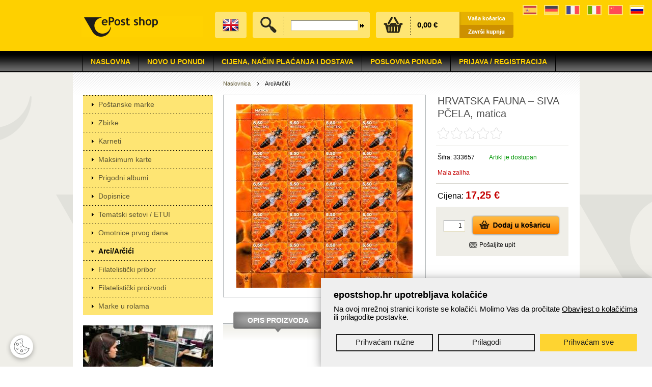

--- FILE ---
content_type: text/html;charset=UTF-8
request_url: https://www.epostshop.hr/hrvatska-fauna-siva-pcela-matica/pid/2870
body_size: 26333
content:



 
 
 
 
 
 
 
 



<!DOCTYPE html PUBLIC "-//W3C//DTD XHTML 1.0 Transitional//EN" "http://www.w3.org/TR/xhtml1/DTD/xhtml1-transitional.dtd">
<html xmlns="http://www.w3.org/1999/xhtml">
<head>
	<base href="https://www.epostshop.hr/" />
    <meta http-equiv="Content-Type" content="text/html; charset=utf-8" />
    <title>Hrvatska pošta - Webshop - HRVATSKA FAUNA – SIVA PČELA, matica</title>
    
   <script src="js/gd-cookie-config.js?v=3" charset="UTF-8"></script>
	<script src="js/gd-cookie.js?v=3" charset="UTF-8"></script>
	<link rel="stylesheet" href="css/gd-cookie.css" /> 

    
    <link href="default.css?v=10" rel="stylesheet" type="text/css" />
    <link rel="stylesheet" href="css/jquery.validity.css?v=1" />
    <link rel="stylesheet" href="css/nivo-slider.css" type="text/css" media="screen" />
    <link rel="stylesheet" href="css/jquery.fancybox.css?v=2.1.5" type="text/css" media="screen" />
    <link rel="stylesheet" href="css/jquery.autocomplete.css" type="text/css" media="screen" />
     
    	<meta property="keywords" content="cijena, cijene ,cjenik,  cijena računala, cijene računala, cjenik računala, cijenik dostave, cjenik dostave, cjene uredskog materijala, cijena knjige, ponuda, ponude, poslovna mogućnost,,uredski materijal, poslovni, poslovni korisnici, poslovni materijal, opremanje ureda ,Najpovoljnije, najpovoljnija, najpovoljnija dostava, najbrža dostava, brza dostava, dostava na vrata, Paket24, najbrža dostava, povoljna dostava ,Filatelija, filatelist,filatelistički,  filatelističke marke, marke, marka, filatelistički pribor, FDC, zbirke , filatelističke zbirke, karneti, filatelistički karneti, prigodni albumi, dopisnica, tematski setovi, filatelistički godišnjaci, godišnjaci, knjiga maraka, omotnica prvog dana ,Pošta, usluga, usluge, žigosanje, žigosanje maraka, usluga žigosanja maraka, ,Hrvatska filatelija, hrvatski filatelisti, hrvatsko filatelističko društvo, Hrvatska pošta, poštanski ured, ,knjige, romani, bestseller, književnost, beletristika, knjiga na dar, priče, književno djelo, knjižnica, knjižara, dječja književnost, djeca, škola, školski, školsko, školska klupa, školski pribor,logistika, skladište, veliki izbor, izbor, izbor materijala, izbor maraka, izbor knjiga, izbor tehnike, izbor mobitela,Telefoni, telefon, mobitel, mobiteli, ponuda mobitela, tehnika,darovi, dar, čestitka, čestitke, posebna ponuda"/>
    
    
    
    
    <link rel="apple-touch-icon" sizes="180x180" href="favicon/apple-touch-icon.png">
	<link rel="icon" type="image/png" sizes="32x32" href="favicon/favicon-32x32.png">
	<link rel="icon" type="image/png" sizes="16x16" href="favicon/favicon-16x16.png">
	<link rel="manifest" href="favicon/site.webmanifest">
	<link rel="mask-icon" href="favicon/safari-pinned-tab.svg" color="#5bbad5">
	<meta name="msapplication-TileColor" content="#484848">
	<meta name="theme-color" content="#ffffff”>


    
    	<meta property="description" content=""/>
    	<meta property="og:image" content="https://www.epostshop.hr/UserDocsImages/proizvodi/1189a_25032019_034736.jpg"/>
    
    
     <script type="text/javascript">
    	var lng='_hr';
    	var valuta='';
    	var prikazieuro='true';
    </script>
    
	<script type="text/javascript" src="js/jquery-3.7.1.min.js"></script>
	<script type="text/javascript" src="js/jquery-migrate-1.4.1.min.js"></script>
	<script type="text/javascript" src="js/jquery.nivo.slider.js"></script>
	<script type="text/javascript" src="js/jquery.cookie.js"></script>
	<script type="text/javascript" src="js/jquery.validity.js"></script>
	<script type="text/javascript" src="js/jquery.raty.min.js"></script>
	<script type="text/javascript" src="js/jquery.mousewheel-3.0.6.pack.js"></script>
	<script type="text/javascript" src="js/jquery.loupe.min.js"></script>
	<script type="text/javascript" src="js/jquery.fancybox.pack.js?v=2.1.5"></script>
	<script type="text/javascript" src="js/jquery.autocomplete.js"></script>
	<script type="text/javascript" src="js/script.js?v=21"></script>	
    <script type="text/javascript" src="js/modernizr-2.6.2.min.js"></script>
	
    <!--[if IE 6]>
        <script src="js/pngfix0.8a.js"></script>
        <script>
          DD_belatedPNG.fix('img, input, div, td, a');
        </script>
	<![endif]--> 
    <!--[if IE]>
        <link href="ie.css" rel="stylesheet" type="text/css" />
    <![endif]-->
   

	<script>
	  (function(i,s,o,g,r,a,m){i['GoogleAnalyticsObject']=r;i[r]=i[r]||function(){
	  (i[r].q=i[r].q||[]).push(arguments)},i[r].l=1*new Date();a=s.createElement(o),
	  m=s.getElementsByTagName(o)[0];a.async=1;a.src=g;m.parentNode.insertBefore(a,m)
	  })(window,document,'script','//www.google-analytics.com/analytics.js','ga');
	
	  ga('create', 'UA-48472201-1', 'auto', {'allowLinker': true});
	  ga('create', 'UA-38427619-43', 'auto', {'name': 'gdizajn'});  
	  ga('require', 'displayfeatures');
	  ga('require', 'linker');
	  
	  	ga('send', 'pageview');
	  
	  ga('gdizajn.send', 'pageview');
	</script>

	
</head>
<body>
	<div class="siteTopWrapper">
	
		<ul class="header-flags">
            <li>
                <a href="https://www.wopa-plus.com/es/stamps/member/&loc=HR" target="_blank">
                    <img src="img/spain.svg" alt="Španjolska" width="25" height="16">
                </a>
            </li>
            <li>
                <a href="https://www.wopa-plus.com/de/stamps/member/&loc=HR" target="_blank">
                    <img src="img/germany.svg" alt="Njemačka" width="25" height="16">
                </a>
            </li>
            <li>
                <a href="https://www.wopa-plus.com/fr/stamps/member/&loc=HR" target="_blank">
                    <img src="img/france.svg" alt="Francuska" width="25" height="16">
                </a>
            </li>
            <li>
                <a href="https://www.wopa-plus.com/it/stamps/member/&loc=HR" target="_blank">
                    <img src="img/italy.svg" alt="Italija" width="25" height="16">
                </a>
            </li>
            <li>
                <a href="https://www.wopa-plus.com/cn/stamps/member/&loc=HR" target="_blank">
                    <img src="img/china.svg" alt="Kina" width="25" height="16">
                </a>
            </li>
            <li>
                <a href="https://www.wopa-plus.com/ru/stamps/member/&loc=HR" target="_blank">
                    <img src="img/russia.svg" alt="Rusija" width="25" height="16">
                </a>
            </li>
        </ul>

    	<div class="siteTop">
    		
	    		
	        	<div class="logo"><a href=""><img src="img/hrvatska-posta-webshop.jpg" alt="Naslovnica" /></a></div>
	        	
        	
        	
      
            <div class="siteTopBox">
            	
            	<div class="siteTopBoxInner"><a href="home" class="lang"><img src="img/flag-en.png" alt="English version" /></a></div>
            	
            </div>
           
            
	            <div class="siteTopBox">
	            	<div class="siteTopBoxInner search searchcontainer">
	                    <div class="icon"><img src="img/iconSearch.png" alt="" /></div>
	                    <div class="searchform">
	                    	
	                    		<form action="shop" name="trazilica" id="trazilica" method="get">
	                    	
	                    	
	                        	<input name="q" id="q" type="text" class="searchbox" autocomplete="off" />
	                            <input name="_submit" type="submit" value="" class="searchbtn" />
	                        </form>
	                    </div>
	                    <div id="searchresults"></div>
	                </div>
	            </div>
	            
	            <div class="siteTopBox">
	            	<div class="cart">
	                    <div class="icon"><img src="img/iconCart.png" alt="" /></div>
	                    	<div class="cartdata">
		                    	<span id="ukupnospan" style="margin-top:8px;">	
		                    	
		                    	0,00 €
	                    		</span>
	                		</div>
	                </div>
	            </div>
	            
	            <div class="cartButtons"><a href="kosarica"><img src="img/btnCart.png" alt="Vaša košarica" /></a><br /><a href="kosarica"><img src="img/btnCheckout.png" alt="Završi kupnju" /></a></div>
	            
            
        </div>
    </div>
	<div class="mainMenuWrapper"> 
		
        <nav>
            <ul>
            	<li><a href=''>Naslovna</a></li><li><a href='novo-u-ponudi'>NOVO U PONUDI</a></li><li><a href='dostava'>Cijena, način plaćanja i dostava</a></li><li><a href='poslovna-ponuda'>Poslovna ponuda</a><ul class='fallback'><li><a href='komercijalna-marka'>Komercijalna marka</a></li><li><a href='otisak-prigodnog-ziga'>Otisak prigodnog žiga</a></li><li><a href='poslovni-paket'>Poslovni paket</a></li></ul></li><li><a href='prijava-registracija'>Prijava / Registracija</a></li>
            </ul>
        </nav>
        
    </div>
	
    <div class="middle">
    	<!--
    	<div style="padding: 20px;background: #fed000; margin-bottom: 20px;">
    		<strong>Poštovani,</strong> <p>zbog radova na infrastrukturi IT sustava, epostshop.hr mrežne stranice su u procesu nadogradnje danas 15. veljače 2024. u razdoblju od 10 do 11 sati.<br />Zahvaljujemo na razumijevanju.<br />Vaša Hrvatska pošta</p>
		</div>
		-->
    	
    	<div class="left">
        	<div class="leftMenu" id="accordion">
        		<div class='glmenu'><a href='postanske-marke/gid/14'>Poštanske marke</a></div><div class='glmenu'><a href='zbirke/gid/15'>Zbirke</a></div><div class='glmenu'><a href='karneti/gid/16'>Karneti</a></div><div class='glmenu'><a href='maksimum-karte/gid/17'>Maksimum karte</a></div><div class='glmenu'><a href='prigodni-albumi/gid/18'>Prigodni albumi</a></div><div class='glmenu'><a href='dopisnice/gid/19'>Dopisnice</a></div><div class='glmenu'><a href='tematski-setovi-etui/gid/20'>Tematski setovi / ETUI</a></div><div class='glmenu'><a href='omotnice-prvog-dana/gid/23'>Omotnice prvog dana</a></div><div class='glmenu'><a href='arci-arcici/gid/106' class='active'>Arci/Arčići</a></div><div class='glmenu'><a href='filatelisticki-pribor/gid/107'>Filatelistički pribor</a></div><div class='glmenu'><a href='filatelisticki-proizvodi/gid/108'>Filatelistički proizvodi</a></div><div class='glmenu'><a href='marke-u-rolama/gid/109'>Marke u rolama</a></div>
        		         
            </div>
            
            
            	
            
            	  <div class="marginTop2"><img src="img/posta-kontakt-centar-2.jpg" alt="072 303 304 | Kontaktni centar Hrvatske pošte" /></div>
            
            
            <div class="marginTop2">
            <a href="/interaktivna-karta"><img alt="" src="https://www.epostshop.hr/UserDocsImages/marketing/karta-postanskih-ureda.gif" style="width: 255px; height: 80px;" /></a><br />

        	</div>
        	
            <div class="boxLeft newsletter">
            	<div class="boxTitle">
                	<p>Newsletter</p>
                </div>
                <div class="boxBody">
                	
                		<p>Želim primati obavijesti o artiklima i uslugama</p>
                    	<form action="newsletter" method="post" id="newsprijava">
                	
                		<input name="_news" type="hidden" value="1" />
                		<input name="_newsprazno" type="hidden" value="" />
                		Email:<br />
                    	<input name="email" id="email3" type="text" class="newsletterbox" /><br />
                    	
                    	Upišite broj pet:<br />
                    	<input name="brojpet" id="brojpet" type="text" class="newsletterbox" style="width:30px;"> <br />
                        
                        	<input name="privola" id="privola" type="checkbox" value="1"> <a href="https://www.epostshop.hr/zastita-privatnosti">Privola za korištenje e-pošte</a>
                        
                        <br /><br />
                        <input type="submit" name="_submit" value="Prijava">
                        
                    </form>
                </div>
            </div>
        	
        	
        	<div class="marginTop2">
            <a href="http://web-brzojav.posta.hr/ebrzojav/" target="_blank"><img alt="" src="https://www.epostshop.hr/UserDocsImages/nova izdanja/output_nwKiwE.gif" style="width: 255px; height: 80px;" /></a><br />
<br />
<a href="https://www.posta.hr/kutak-za-filateliste/193" target="_blank"><img alt="" src="https://www.epostshop.hr/UserDocsImages/banneri/kutak.png" /></a><br />
<br />
<a href="https://posiljka.posta.hr/" target="_blank"><img alt="" src="https://www.epostshop.hr/UserDocsImages/banneri/ems banner  hrv.jpg" style="color: rgb(0, 0, 238); width: 255px; height: 73px; float: left;" /></a>
<div>
	<br />
	<br />
	<br />
	<br />
	<br />
	<br />
	<br />
	&nbsp;</div>

        	</div>
        	
        	
        </div>
        
        <div class="main">
        	<div class="pathWrapper">
        		
                <ul class="path">
                	
                		 <li class="first"><a href="">Naslovnica</a></li>
                	
                   
                    <li>Arci/Arčići</li>
                    
                </ul>
                 
            </div>
            
            
							<div class="productInfo">
			            	<table cellspacing="0" cellpadding="0" class="productPic">
			                    <tr>
			                        <td>
			                        	<div>
			                            	<a class='fancybox' rel='gal' href='resize.aspx?filename=proizvodi/1189a_25032019_034736.jpg&amp;width=800&amp;height=600'><img src='resize.aspx?filename=proizvodi/1189a_25032019_034736.jpg&amp;width=360&amp;height=360' alt='' /></a>
			                            	
			                             </div>
			                        </td>
			                    </tr>
			                </table>
			                
			                <div class="productFeatures">
			                	<h1>HRVATSKA FAUNA – SIVA PČELA, matica</h1>
			                    <p class="rating">
			                    	<span class='empty'>&nbsp;</span><span class='empty'>&nbsp;</span><span class='empty'>&nbsp;</span><span class='empty'>&nbsp;</span><span class='empty'>&nbsp;</span>
			                    	
		                    	</p>
			                    <p class="id">Šifra: 333657
			                    	<span class='available'>Artikl je dostupan</span><br /><br /><span class='lowstock'>Mala zaliha</span>

		                    	</p>
		                    	
			                    	
				                    
				                    
				                  
			                    
			                    
			                    	
			                    
			                    <p class="price">
			                    	
			                    		Cijena: <span>17,25 €</span>
			                    	
			                    	
			                    </p>
			                     
			                   
				                
				                    
				                    
			                    
			                    
			                     
			                   
			                   
			                    
			                    
			                    
			                    <div class="buy">
			                    	
			                    	
			                    		
			                    			<input name="Quantity" id="Quantity" type="text" class="qtybox" value="1" />	
			                    		
			                    		
			                        	<a href="javascript:;" class="btnAddToCart kosarica" title="Dodaj proizvod u košaricu" rel="2870" data-domace="0"><img src="img/btnAddToCart.png" alt="" /></a>
			                        	<br/>
			                        
			                        
			                         
			                        
			                        
			                        <div id="upit_btn"><a class="fancyboxframe" rel="upit.aspx?pid=2870&lng=_hr" href="javascript:;">Pošaljite upit</a></div>
			                        
			                        
			                    		<input name="napomena" id="napomena" type="hidden" value="" />
			                        
			                        
			                        
			                    		<input name="obvezni" id="obvezni" type="hidden" value="" />
			                        
			                    </div>
			                    <div id="dodanok" class="dodanok">
									
									
										<span>HRVATSKA FAUNA – SIVA PČELA, matica</span><br/><br/>
										Artikl je dodan u košaricu.<br/><hr/> <a href="javascript:$.fancybox.close();">nastavite kupovati</a> ili <a href="kosarica">otvorite košaricu</a>
									
								</div>
			                    <div id="nemanastanju" class="dodanok"></div>
			                    
			                </div>
			                
			                <br clear="all" class="clear" />
			                

			                
			                <div class="productDescription">
			                    <div class="sectionBubble"><a href="javascript:;">Opis proizvoda</a></div>
			                    <div class="sectionBody">
			                    	
				                     	<p></p> 
			                    	 
			                    	
			                    </div>
			                    
			                </div>
			                
			                
			                <div class="tabs">
			                	
			                	
			                	

			                	
			                	<a href="javascript:;" class="tabs active"><span>Vezani proizvodi</span></a>
			                	
			                	
			                	
			                	
			                	<a href="javascript:;" class="tabs"><span>Ocijeni proizvod</span></a>
			                </div>
			                <div class="tabsBody">
			                	
			                    <div class="productListing tabsProductListing tabsDiv">
			                    	<div class='productItem'><div><a href='hrvatska-fauna-siva-pcela-radilica/pid/2858' title='HRVATSKA FAUNA – SIVA PČELA, radilica'><img src='resize.aspx?filename=proizvodi/1187_19032019_091153.jpg&amp;width=160&amp;height=160' alt='' /></a></div><h3><a href='hrvatska-fauna-siva-pcela-radilica/pid/2858' title='HRVATSKA FAUNA – SIVA PČELA, radilica'>HRVATSKA FAUNA – SIVA PČELA, radilica</a></h3><p>0,41 €</p></div><div class='productItem'><div><a href='hrvatska-fauna-siva-pcela-trut/pid/2859' title='HRVATSKA FAUNA – SIVA PČELA, trut'><img src='resize.aspx?filename=proizvodi/1188_19032019_091657.jpg&amp;width=160&amp;height=160' alt='' /></a></div><h3><a href='hrvatska-fauna-siva-pcela-trut/pid/2859' title='HRVATSKA FAUNA – SIVA PČELA, trut'>HRVATSKA FAUNA – SIVA PČELA, trut</a></h3><p>0,41 €</p></div><div class='productItem'><div><a href='hrvatska-fauna-siva-pcela-matica/pid/2860' title='HRVATSKA FAUNA – SIVA PČELA, matica'><img src='resize.aspx?filename=proizvodi/1189_19032019_092017.jpg&amp;width=160&amp;height=160' alt='' /></a></div><h3><a href='hrvatska-fauna-siva-pcela-matica/pid/2860' title='HRVATSKA FAUNA – SIVA PČELA, matica'>HRVATSKA FAUNA – SIVA PČELA, matica</a></h3><p>0,86 €</p></div> <div class='divider'>&nbsp;</div><div class='productItem'><div><a href='hrvatska-fauna-siva-pcela-radilica/pid/2864' title='HRVATSKA FAUNA – SIVA PČELA, radilica'><img src='resize.aspx?filename=proizvodi/MXT-1187-2019_20032019_034808.jpg&amp;width=160&amp;height=160' alt='' /></a></div><h3><a href='hrvatska-fauna-siva-pcela-radilica/pid/2864' title='HRVATSKA FAUNA – SIVA PČELA, radilica'>HRVATSKA FAUNA – SIVA PČELA, radilica</a></h3><p>1,19 €</p></div><div class='productItem'><div><a href='hrvatska-fauna-siva-pcela-trut/pid/2865' title='HRVATSKA FAUNA – SIVA PČELA, trut'><img src='resize.aspx?filename=proizvodi/MXT-1188-2019_20032019_035053.jpg&amp;width=160&amp;height=160' alt='' /></a></div><h3><a href='hrvatska-fauna-siva-pcela-trut/pid/2865' title='HRVATSKA FAUNA – SIVA PČELA, trut'>HRVATSKA FAUNA – SIVA PČELA, trut</a></h3><p>1,19 €</p></div><div class='productItem'><div><a href='hrvatska-fauna-siva-pcela-matica/pid/2866' title='HRVATSKA FAUNA – SIVA PČELA, matica'><img src='resize.aspx?filename=proizvodi/MXT-1189-2019_20032019_035235.jpg&amp;width=160&amp;height=160' alt='' /></a></div><h3><a href='hrvatska-fauna-siva-pcela-matica/pid/2866' title='HRVATSKA FAUNA – SIVA PČELA, matica'>HRVATSKA FAUNA – SIVA PČELA, matica</a></h3><p>1,73 €</p></div> <div class='divider'>&nbsp;</div><div class='productItem'><div><a href='hrvatska-fauna-siva-pcela/pid/2867' title='HRVATSKA FAUNA – SIVA PČELA'><img src='resize.aspx?filename=proizvodi/fdc-5-2019_21032019_083323.jpg&amp;width=160&amp;height=160' alt='' /></a></div><h3><a href='hrvatska-fauna-siva-pcela/pid/2867' title='HRVATSKA FAUNA – SIVA PČELA'>HRVATSKA FAUNA – SIVA PČELA</a></h3><p>2,55 €</p></div><div class='productItem'><div><a href='hrvatska-fauna-siva-pcela-radilica/pid/2861' title='HRVATSKA FAUNA – SIVA PČELA, radilica'><img src='resize.aspx?filename=proizvodi/knt-1187o-2019_21032019_094439.jpg&amp;width=160&amp;height=160' alt='' /></a></div><h3><a href='hrvatska-fauna-siva-pcela-radilica/pid/2861' title='HRVATSKA FAUNA – SIVA PČELA, radilica'>HRVATSKA FAUNA – SIVA PČELA, radilica</a></h3><p>4,11 €</p></div><div class='productItem'><div><a href='hrvatska-fauna-siva-pcela-trut/pid/2862' title='HRVATSKA FAUNA – SIVA PČELA, trut'><img src='resize.aspx?filename=proizvodi/knt-1188o-2019_21032019_094359.jpg&amp;width=160&amp;height=160' alt='' /></a></div><h3><a href='hrvatska-fauna-siva-pcela-trut/pid/2862' title='HRVATSKA FAUNA – SIVA PČELA, trut'>HRVATSKA FAUNA – SIVA PČELA, trut</a></h3><p>4,11 €</p></div> <div class='divider'>&nbsp;</div><div class='productItem'><div><a href='hrvatska-fauna-siva-pcela-radilica/pid/2868' title='HRVATSKA FAUNA – SIVA PČELA, radilica'><img src='resize.aspx?filename=proizvodi/1187a_21032019_084239.jpg&amp;width=160&amp;height=160' alt='' /></a></div><h3><a href='hrvatska-fauna-siva-pcela-radilica/pid/2868' title='HRVATSKA FAUNA – SIVA PČELA, radilica'>HRVATSKA FAUNA – SIVA PČELA, radilica</a></h3><p>8,23 €</p></div><div class='productItem'><div><a href='hrvatska-fauna-siva-pcela-trut/pid/2869' title='HRVATSKA FAUNA – SIVA PČELA, trut'><img src='resize.aspx?filename=proizvodi/1188a_25032019_034322.jpg&amp;width=160&amp;height=160' alt='' /></a></div><h3><a href='hrvatska-fauna-siva-pcela-trut/pid/2869' title='HRVATSKA FAUNA – SIVA PČELA, trut'>HRVATSKA FAUNA – SIVA PČELA, trut</a></h3><p>8,23 €</p></div><div class='productItem'><div><a href='hrvatska-fauna-siva-pcela-matica/pid/2863' title='HRVATSKA FAUNA – SIVA PČELA, matica'><img src='resize.aspx?filename=proizvodi/knt-1189o-2019_21032019_094154.jpg&amp;width=160&amp;height=160' alt='' /></a></div><h3><a href='hrvatska-fauna-siva-pcela-matica/pid/2863' title='HRVATSKA FAUNA – SIVA PČELA, matica'>HRVATSKA FAUNA – SIVA PČELA, matica</a></h3><p>8,63 €</p></div> <div class='divider'>&nbsp;</div>
			                    </div>
			                    
			                    
			                    
			                    
			                     
			                    <div class="tabsRating tabsDiv">
			                    	
		                       			Poštovani, prijavite se u sustav kako biste mogli ocijeniti i komentirati proizvod.
		                       			<br/><br/>
		                       		
		                       		
		                       		
		                       		<br/><br/>
		                       		
			                    </div>
			                </div>
			                <br/>
			                <div class="productDescription">
				                <span class='st_facebook_hcount' displayText='Facebook' st_image='https://www.epostshop.hr/UserDocsImages/proizvodi/1189a_25032019_034736.jpg'></span>
								<span class='st_twitter_hcount' displayText='Tweet' st_image='https://www.epostshop.hr/UserDocsImages/proizvodi/1189a_25032019_034736.jpg'></span>
								<span class='st_linkedin_hcount' displayText='LinkedIn' st_image='https://www.epostshop.hr/UserDocsImages/proizvodi/1189a_25032019_034736.jpg'></span>
								<span class='st_plusone_hcount' displayText='Google +1' st_image='https://www.epostshop.hr/UserDocsImages/proizvodi/1189a_25032019_034736.jpg'></span>
							</div>
			            </div>
						
        </div>
        
    </div>
    
    <div class="footer">
    	
    	<div class="footerLeft">Copyright &copy; Hrvatska pošta 2013.<br />Sva prava pridržana.<br /><br />
    		
    		<img src="img/cards3.png" alt="" /><br /><br /><img src='img/2POUZECE.png' alt='' />
    		
    		
		</div>
    	
    	
        <div class="footerMain">
        	<ul><li><span>KUPNJA</span></li><li><a href='kako-kupovati-i-nacini-placanje'>Kako kupovati </a></li><li><a href='uvjeti-kupnje'>Pravni uvjeti korištenja</a></li><li><a href='kontakt-i-reklamacije-0'>Kontakt i reklamacije</a></li><li><a href='zastita-privatnosti'>Zaštita privatnosti</a></li><li><a href='opci-uvjeti-kupoprodaje-za-proizvode-epost-shopa'>Opći uvjeti kupoprodaje za proizvode ePost shopa </a></li><li><a href='cesta-pitanja'>Česta pitanja</a></li></ul><ul><li><span>HRVATSKA POŠTA</span></li><li><a href='mapa-weba'>Mapa weba</a></li><li><a href='o-nama'>O nama</a></li><li><a href='interaktivna-karta'>Interaktivna karta</a></li><li><a href='pracenje-posiljaka'>Praćenje pošiljaka</a></li></ul>
        	
        	<ul>
                <li><span>NAŠE STRANICE</span></li>
               
                <li><a target="_blank" href="https://www.posta.hr" class="hp">Stranice Hrvatske pošte</a></li>
                <li><a target="_blank" href="https://www.facebook.com/HrvatskaPosta" class="fb">Hrvatska pošta na Facebooku</a></li>
                <li><a target="_blank" href="https://www.posta.hr/paket24/5286" class="paket24">Paket24</a></li>
                
            </ul>
            
            
            
            
            
        </div>
    </div>
</body>

	
</html>



--- FILE ---
content_type: text/css
request_url: https://www.epostshop.hr/css/jquery.validity.css?v=1
body_size: 2505
content:
/* 
 * Style used by the label output mode.
 * Applied to the error labels that get positioned after an input.
 */
label.error { 
    color:#fff; 
    margin-left:2px;     
    background-image:url('arrow.gif');
    background-position:left center;
    background-repeat:no-repeat;
    padding:2px;
    padding-left:18px;
    -moz-border-radius:4px;
    -webkit-border-radius: 4px;
}


/*
 * Styles used by the modal output mode.
 * '.validity-modal-msg' is applied to the modal boxes 
 * and '.validity-modal-msg:hover' is applied to suggest 
 * to the user that the boxes are clickable.
 */
.validity-modal-msg { 
    position:absolute; 
    z-index:2; 
    background-color:#808084; 
    padding:4px 8px;
    cursor:pointer; 
	border-radius: 5px;
	-webkit-border-radius: 5px;
	-moz-border-radius: 5px;
	color: #FFF;
	font-size: 12px;
	margin-top: 17px;
}
.validity-modal-msg:hover { 
    background-color:#D4282C; 
}

/*
 * Styles used by the summary output mode.
 * '.validity-summary-container' is a container on the page that should contain a UL 
 * which is the actual summary. The container can hold 
 * an extra bit of text (or anything really) that explains what the summary is.
 * '.validity-erroneous' is applied to every input that fails.
 */
.validity-summary-container { display:none; }
.validity-summary-output ul { }
.validity-erroneous { background: #FFEFEF !important; border: 1px solid #DE3838 !important;}



.validity-tooltip {
    z-index:1003;
    
    cursor:pointer;
    
    padding:3px;
    width:16em;
    
    border-width:1px;
    border-color:#555;
    border-style:solid;
    color:#111;
    
    position: absolute;
    background-color:#f56600;
}

.validity-tooltip:hover {
    border-color:#333;
}

.validity-tooltip .validity-tooltip-outer, .validity-tooltip .validity-tooltip-inner {
    position: absolute; 
    width:0; 
    height:0; 
    border-right-width: 0;
    background:none;
    bottom:auto;
}

.validity-tooltip .validity-tooltip-outer {	
    border-color:#333;
    border-style:solid;
    
    border-top: 0px solid transparent; 
    border-bottom: 24px solid transparent;
    
    border-right-width:20px;
    border-right-style:solid;
    border-right-color:inherit;
    
    border-left-width:0px;
    top:-1px;
    left:-21px;
}

.validity-tooltip .validity-tooltip-inner {
    border-top: 0px solid transparent; 
    border-bottom: 24px solid transparent;
    border-right: 20px solid #f56600;
    border-left-width:0px;
    top:1px;
    left:3px;
}

--- FILE ---
content_type: image/svg+xml
request_url: https://www.epostshop.hr/img/germany.svg
body_size: 493
content:
<?xml version="1.0" encoding="UTF-8" standalone="no"?>
<svg xmlns="http://www.w3.org/2000/svg" viewBox="0 0 25.000001 16.379311">
  <path fill="#464655" d="M24.999951 5.4598H0V.43105C0 .19301.1930172 0 .43105385 0H24.568946C24.806983 0 25 .19301 25 .43105z"/>
  <path fill="#ffe15a" d="M24.568897 16.37931H.43105385C.1930172 16.37931 0 16.18629 0 15.94826v-5.0287h24.999951v5.0287c0 .23808-.193017.43105-.431054.43105z"/>
  <path fill="#ff4b55" d="M0 5.4596982h24.99995v5.4594617H0z"/>
</svg>


--- FILE ---
content_type: image/svg+xml
request_url: https://www.epostshop.hr/img/france.svg
body_size: 3194
content:
<?xml version="1.0" encoding="UTF-8" standalone="no"?>
<!-- Generator: Adobe Illustrator 19.0.0, SVG Export Plug-In . SVG Version: 6.00 Build 0)  -->

<svg
   xmlns:dc="http://purl.org/dc/elements/1.1/"
   xmlns:cc="http://creativecommons.org/ns#"
   xmlns:rdf="http://www.w3.org/1999/02/22-rdf-syntax-ns#"
   xmlns:svg="http://www.w3.org/2000/svg"
   xmlns="http://www.w3.org/2000/svg"
   xmlns:sodipodi="http://sodipodi.sourceforge.net/DTD/sodipodi-0.dtd"
   xmlns:inkscape="http://www.inkscape.org/namespaces/inkscape"
   version="1.1"
   id="Layer_1"
   x="0px"
   y="0px"
   viewBox="0 0 25 16.379646"
   xml:space="preserve"
   sodipodi:docname="france.svg"
   width="25"
   height="16.379646"
   inkscape:version="0.92.4 (5da689c313, 2019-01-14)"><metadata
   id="metadata43"><rdf:RDF><cc:Work
       rdf:about=""><dc:format>image/svg+xml</dc:format><dc:type
         rdf:resource="http://purl.org/dc/dcmitype/StillImage" /><dc:title></dc:title></cc:Work></rdf:RDF></metadata><defs
   id="defs41" /><sodipodi:namedview
   pagecolor="#ffffff"
   bordercolor="#666666"
   borderopacity="1"
   objecttolerance="10"
   gridtolerance="10"
   guidetolerance="10"
   inkscape:pageopacity="0"
   inkscape:pageshadow="2"
   inkscape:window-width="1920"
   inkscape:window-height="1017"
   id="namedview39"
   showgrid="false"
   fit-margin-top="0"
   fit-margin-left="0"
   fit-margin-right="0"
   fit-margin-bottom="0"
   inkscape:zoom="0.4609375"
   inkscape:cx="256"
   inkscape:cy="167.72701"
   inkscape:window-x="-8"
   inkscape:window-y="-8"
   inkscape:window-maximized="1"
   inkscape:current-layer="Layer_1" />
<path
   style="fill:#41479b;stroke-width:0.04882812"
   d="M 8.3333496,16.37935 H 0.43105469 C 0.19301758,16.37935 0,16.18633 0,15.94829 V 0.43106 C 0,0.19302 0.19301758,0 0.43105469,0 H 8.3333496 Z"
   id="path2"
   inkscape:connector-curvature="0" />
<rect
   x="8.3334961"
   y="0.00025255859"
   style="fill:#f5f5f5;stroke-width:0.04882812"
   width="8.3334961"
   height="16.379395"
   id="rect4" />
<path
   style="fill:#ff4b55;stroke-width:0.04882812"
   d="M 24.568945,16.37935 H 16.66665 V 5e-5 h 7.902295 C 24.806982,5e-5 25,0.19307 25,0.43111 v 15.51723 c 0,0.23809 -0.193018,0.43101 -0.431055,0.43101 z"
   id="path6"
   inkscape:connector-curvature="0" />
<g
   id="g8"
   transform="translate(0,-407.34737)">
</g>
<g
   id="g10"
   transform="translate(0,-407.34737)">
</g>
<g
   id="g12"
   transform="translate(0,-407.34737)">
</g>
<g
   id="g14"
   transform="translate(0,-407.34737)">
</g>
<g
   id="g16"
   transform="translate(0,-407.34737)">
</g>
<g
   id="g18"
   transform="translate(0,-407.34737)">
</g>
<g
   id="g20"
   transform="translate(0,-407.34737)">
</g>
<g
   id="g22"
   transform="translate(0,-407.34737)">
</g>
<g
   id="g24"
   transform="translate(0,-407.34737)">
</g>
<g
   id="g26"
   transform="translate(0,-407.34737)">
</g>
<g
   id="g28"
   transform="translate(0,-407.34737)">
</g>
<g
   id="g30"
   transform="translate(0,-407.34737)">
</g>
<g
   id="g32"
   transform="translate(0,-407.34737)">
</g>
<g
   id="g34"
   transform="translate(0,-407.34737)">
</g>
<g
   id="g36"
   transform="translate(0,-407.34737)">
</g>
</svg>

--- FILE ---
content_type: application/javascript
request_url: https://www.epostshop.hr/js/gd-cookie.js?v=3
body_size: 26474
content:
var gd_cookie = new function () {
    this.version = "2.2.46";
    var me = this;


    //*********** NE DIRAJ!!!******************
    const _COOKIE_CONSENT = "gd-cookieOptions";
    const _BLOCKED = "javascript/blocked";
    const _REQ_ID = "REQ";
    const _STATS_ID = "STATS";
    const _MARK_ID = "MARK";
    const _FUNKC_ID = "FUNKC";
    //**********************************************
    //**********************************************

    me.options = {
        GA_KEY: "GA_KEY", // analytics-test, google tracking account
        TITLE: "Ova web stranica upotrebljava kolačiće",
        COOKIE_DETAILS_URL: "https://COOKIEDETAILS",
        DESCRIPTION: "Na ovoj mrežnoj stranici koriste se kolačići. Molimo Vas da pročitate <a href='{COOKIE_DETAILS_URL}'>Obavijest o kolačićima</a> ili <a href='javascript:gd_cookie.showHide(&#39;gdc-content-extra&#39;)'>ažurirajte postavke</a>.",
        COOKIE_EXPIRE: 365, // trajanje cookia ravno godinu dana, u danima je vrijednost
        COOKIE_REQUIRED: {
            key: _REQ_ID,
            title: "Nužni",
            text: "<strong>Nužni kolačići - </strong>omogućuju interakciju s uslugom ili internetskom lokacijom kako biste mogli pristupiti osnovnim značajkama za pružanje te usluge. Odnose se na zatraženu uslugu kao što je, npr. identifikator sesije trenutačnog posjeta."
        },
        COOKIE_STATISTICS: {
            key: _STATS_ID,
            title: "Statistički",
            text: "<strong>Statistički kolačići - </strong>omogućuju prikupljanje podataka u agregiranom obliku bez identificiranja samoga korisnika. Služe za praćenje ponašanja korisnika na internetskoj stranici u svrhu istraživanja tržišta i praćenja analitike. Ovi uvidi omogućuju internetskoj stranici poboljšavanje sadržaja i razvijanje boljih značajki koje unaprjeđuju korisnički doživljaj."
        },
        COOKIE_MARKETING: {
            key: _MARK_ID,
            title: "Marketinški",
            text: "<strong>Marketinški kolačići - </strong>omogućuju prikupljanje informacija o navikama i ponašanju korisnika na internetskom mjestu radi objavljivanja relevantnih oglasa za korisnika usklađenih s njegovim interesima. Također se mogu koristiti i za mjerenje učinkovitosti neke kampanje."
        },
        COOKIE_FUNCTIONAL: {
            key: _FUNKC_ID,
            title: "Funkcionalni",
            text: "<strong>Funkcionalni kolačići - </strong>omogućuju internetskoj stranici pružanje poboljšane funkcionalnosti i personalizaciju, npr. pamćenje jezika na kojem se prikazuje sadržaj stranica toga internetskog mjesta."
        },
        RELOAD_AFTER_SELECTION: true,
        IS_MODAL: false,
        EXPANDED: false,
        THREE_BUTTONS: true,
        BTN_DEFAULT_TXT: "Prihvaćam nužne",
        BTN_ACCEPT_ALL: {
            text: "Prihvaćam sve",
            css: ""
        },
        BTN_ADJUST: {
            text: "Prilagodi",
            css: ""
        },
        BTN_ACCEPT_OPTIONS: {
            text: "Prihvaćam odabrane",
            css: ""
        },
        DEBUG: false,
        IS_CONSENTMODE_CONFIGURED_OVER_GTM: false, /*#71844 k52 - true*/
        CONSENT_CALLBACK: function () {
            me.setGoogleConsent("update");
            me.InsertBuffer();
        },
        WHITELIST: ["googletagmanager.com", "sentry"],
        BLACKLIST: [
            {
                category: _MARK_ID,
                search: "fbevents.js"
            }

        ],
        ENCODE_COOKIE: false
    }

    //**********************************************
    //**********************************************

    //**********************************************
    //*********** NE DIRAJ!!!******************

    const MutationObserver = window.MutationObserver || window.WebKitMutationObserver || window.MozMutationObserver;
    var defaultElement = null;
    var defaultBtnText = me.options.BTN_DEFAULT_TXT;
    //**********************************************
    //**********************************************
    this.CONSENT_ACCEPTED = false;
    this.STATS_CONSENT = false;
    this.MARK_CONSENT = false;
    this.FUNKC_CONSENT = false;
    this.GA_KEYS = [];

    var statsBlocked = [];
    var marketingBlocked = [];
    var funkcionalniBlocked = [];
    var unblocked = [];

    this.BUTTONS = {
        ACCEPT_ALL: null,
        ACCEPT_OPTIONS: null,
        ADJUST: null
    }

    //load basic config options
    this.addObserver = function () {

        "use strict";
        var observer = new MutationObserver(function (mutations) {
            for (var i = 0; i < mutations.length - 1; i++) {
                var addedNodes = mutations[i].addedNodes;
                //me.debugLog("mutations total: " + mutations.length);
                for (var j = 0; j < addedNodes.length; j++) {
                    // For each added script tag, Sarma evoluirao funkciju
                    var node = addedNodes[j];
                    if ((node.tagName === 'SCRIPT') && me.needsToBeBlocked(node) && node.type !== _BLOCKED) {
                        me.debugLog("BLOCKED " + node.tagName + " " + node.src);
                        //me.debugLog(node.src + " " + node.nodeType === 1 + " found....");
                        node.type = _BLOCKED;

                        // Firefox has this additional event which prevents scripts from beeing executed, 
                        var beforeScriptExecuteListener = function beforeScriptExecuteListener(event) {
                            // Prevent only marked scripts from executing
                            if (node.type === _BLOCKED) {
                                me.debugLog("Firefox fix trigger....");
                                event.preventDefault();
                            }

                            node.removeEventListener('beforescriptexecute', beforeScriptExecuteListener);
                        };

                        //node.addEventListener('beforescriptexecute', beforeScriptExecuteListener);
                    }
                }
            }
        });

        // Starts the monitoring
        observer.observe(document, {
            childList: true,
            subtree: true
        });

        return observer;
    }

    this.unblockBlockedScript = function (node) {
        const scriptNode = document.createElement('script');
        scriptNode.setAttribute('src', node.src);
        scriptNode.setAttribute('type', 'application/javascript');
        document.head.appendChild(scriptNode);
    }

    this.needsToBeBlocked = function (node) {

        if (node.src === undefined || node.src == "")
            return false;

        //ignore uvijek za CAPTCHA (google), nikada ne blokiraj
        if (node.src.indexOf("/recaptcha") > -1 || node.src.indexOf("chrome-extension") > -1) {
            return false;
        }

        if (me.options.WHITELIST.filter(x => node.src.includes(x)).length > 0) {
            me.debugLog("WHITELIST " + node.src);
            return false;
        }

        //samo posebno i specifično za google
        if (node.src.indexOf("google") > 1 && !me.STATS_CONSENT) {
            statsBlocked.push(node);
            return true;
        }

        //svi ostali koji nisu s naše domene
        if (!node.src.includes("globaldizajn") && !node.src.includes("localhost") && !me.MARK_CONSENT && !node.src.includes("google")) {
            marketingBlocked.push(node);
            return true;
        }


        if (!node.src.includes("globaldizajn") && !node.src.includes("localhost") && !me.FUNKC_CONSENT) {
            funkcionalniBlocked.push(node);
            return true;
        }

        return false;
    }

    document.addEventListener('DOMContentLoaded', function () {

        //DEBUG PUROPSE ONLY
        //deleteCookie(_COOKIE_CONSENT);
        //on DOM ready go
        if (!me.CONSENT_ACCEPTED) {
            me.setupDefaultElements();
        }
        me.addCookieShowHideBtn();
    });

    window.onload = function (event) {
        observer.disconnect();
        me.debugLog("OBSERVER REMOVED");
    };

    //load default website configuration
    this.loadConfiguration = function () {

        if (me.getCookie(_COOKIE_CONSENT) === null) {
            me.setGoogleConsent();
            //disable all GOOGLE STUFF
            me.disableEnableAllGAkeys(true);
            //reload basics
            window.cookieOptions = me.getDefaultOptions();
        } else {
            me.reloadFromCookies();
        }
    }

    this.getDefaultOptions = function () {
        return [
            me.buildOption(me.options.COOKIE_REQUIRED, true),
            me.buildOption(me.options.COOKIE_FUNCTIONAL, false),
            me.buildOption(me.options.COOKIE_STATISTICS, false),
            me.buildOption(me.options.COOKIE_MARKETING, false)
        ]
    }

    this.buildOption = function (cookieType, checked) {
        return { title: encodeURIComponent(cookieType.title), id: cookieType.key, checked: checked };
    }

    this.createButton = function (id, buttonOptions, callback, btnHolder) {
        var button = document.createElement("div");
        button.setAttribute("class", "gdc-button " + buttonOptions.css);
        button.id = id;
        button.innerHTML = buttonOptions.text;
        button.addEventListener("click", callback);
        btnHolder.appendChild(button);
        return button;
    }

    //setup default html elements
    this.setupDefaultElements = function () {

        if (me.options.IS_MODAL) {
            var shade = document.createElement("div");
            shade.setAttribute("class", "gdc-shade");
            shade.setAttribute("id", "gdc-shade");
            document.body.appendChild(shade);
            defaultElement = shade;
        }

        var container = document.createElement("div");
        container.setAttribute("class", "gdc-container");
        if (me.options.IS_MODAL) container.setAttribute("class", "gdc-container-modal");
        container.setAttribute("id", "gdc-container");
        if (!me.options.IS_MODAL) {
            document.body.appendChild(container);
            defaultElement = container;
        } else {
            defaultElement.appendChild(container);
        }

        var gdcTitle = document.createElement("div");
        gdcTitle.setAttribute("class", "gdc-title");
        gdcTitle.innerHTML = me.options.TITLE;
        container.appendChild(gdcTitle);

        var gdcExtraContent = document.createElement("div");
        gdcExtraContent.setAttribute("class", "gdc-content-extra");
        gdcExtraContent.setAttribute("id", "gdc-content-extra");
        if (me.CONSENT_ACCEPTED || !me.options.EXPANDED) gdcExtraContent.setAttribute("style", "display:none;")
        container.appendChild(gdcExtraContent);

        var content = document.createElement("div");
        content.setAttribute("class", "gdc-content");
        container.appendChild(content);

        var description = document.createElement("div");
        description.setAttribute("class", "gdc-description");
        description.innerHTML = me.options.DESCRIPTION.replace("{COOKIE_DETAILS_URL}", me.options.COOKIE_DETAILS_URL);
        content.appendChild(description);

        var btnHolder = document.createElement("div");
        btnHolder.setAttribute("class", "gdc-btnHolder");
        content.appendChild(btnHolder);

        me.BUTTONS.ACCEPT_OPTIONS = me.createButton("gdc-accept-selected", { text: defaultBtnText, css: me.options.BTN_ACCEPT_OPTIONS.css }, me.saveUserCookieSettings, btnHolder);

        var options = document.createElement("div");
        options.setAttribute("class", "gdc-options");

        if (window.cookieOptions == null)
            me.reloadFromCookies();

        for (var i = 0; i < window.cookieOptions.length; i++) {
            var current = window.cookieOptions[i];
            var chk = document.createElement("input");
            chk.setAttribute("class", "gdc-checkbox");
            chk.setAttribute("type", "checkbox");
            chk.setAttribute("id", current.id);
            chk.addEventListener("change", (ev) => me.validateBtnText());
            if (current.checked) chk.setAttribute("checked", "checked");
            if (i === 0) chk.setAttribute("disabled", "disabled");
            //add label to accompanie my checkbox
            var lbl = document.createElement("label");

            lbl.textContent = decodeURIComponent(me.getCookieType(current.id, current.title));
            lbl.setAttribute("class", "gdc-checkbox-label");
            lbl.setAttribute("for", current.id);
            options.appendChild(chk);
            options.appendChild(lbl);

            var _content = document.createElement("div");
            _content.setAttribute("class", "gdc-smallTxt");
            _content.setAttribute("id", "gdc-smallTxt-" + current.id);
            if (i == 0) { _content.innerHTML = me.options.COOKIE_REQUIRED.text; }
            if (i == 1) { _content.innerHTML = me.options.COOKIE_FUNCTIONAL.text; }
            if (i == 2) { _content.innerHTML = me.options.COOKIE_STATISTICS.text; }
            if (i == 3) { _content.innerHTML = me.options.COOKIE_MARKETING.text; }

            var expander = document.createElement("div");
            expander.setAttribute("class", "gdc-smallTxt-expander");
            expander.innerHTML = "<svg xmlns='http://www.w3.org/2000/svg' width='20' height='20.002' viewBox='0 0 20 20.002'><g transform='translate(-632 -315)'><circle cx='9' cy='9' r='9' transform='translate(633 316)'/><path class='gdc-info-icon-bkg' d='M49.229,75.723a10.168,10.168,0,0,1-5.135-2,14.075,14.075,0,0,1-1.907-1.907,10,10,0,0,1,0-12.107A14.075,14.075,0,0,1,44.094,57.8a10,10,0,0,1,12.106,0,14.074,14.074,0,0,1,1.907,1.907,10,10,0,0,1,0,12.106A14.074,14.074,0,0,1,56.2,73.724,10.1,10.1,0,0,1,49.229,75.723Zm1.179-3.866a7.025,7.025,0,0,0,1.456-.455l.369-.148.087-.346c.078-.309.08-.343.022-.324A2.3,2.3,0,0,1,50.9,70.7c-.262-.1-.339-.271-.335-.721a8.949,8.949,0,0,1,.545-2.407,5.921,5.921,0,0,0,.412-2.475,1.683,1.683,0,0,0-1.866-1.33,5.3,5.3,0,0,0-2.006.482l-.332.134-.065.238c-.036.131-.076.289-.09.352l-.025.115.305-.1a1.959,1.959,0,0,1,1.222-.026c.227.134.294.294.289.7a8.56,8.56,0,0,1-.506,2.247,9.471,9.471,0,0,0-.472,2.133,1.506,1.506,0,0,0,.49,1.352,2.387,2.387,0,0,0,1.945.459Zm1.21-9.5a1.4,1.4,0,0,0,.913-1.579,1.556,1.556,0,0,0-2.652-.66,1.358,1.358,0,0,0-.18,1.621,1.622,1.622,0,0,0,1.919.619Z' transform='translate(591.853 259.24)' fill='#00fc93'/></g></svg>";
            expander.setAttribute("onClick", "gd_cookie.showHide('gdc-smallTxt-" + current.id + "','gdc-smallTxt')");
            options.appendChild(expander);

            var splitter = document.createElement("div");
            splitter.setAttribute("class", "gdc-smallTxt-splitter");
            options.appendChild(splitter);

            options.appendChild(_content);
            options.appendChild(document.createElement("div"));
        };

        gdcExtraContent.appendChild(options);

        if (me.options.THREE_BUTTONS) {
            me.BUTTONS.ADJUST = me.createButton("gdc-options", me.options.BTN_ADJUST, me.showHideExtra, btnHolder);
        }

        me.BUTTONS.ACCEPT_ALL = me.createButton("gdc-accept-all", me.options.BTN_ACCEPT_ALL, me.saveUserCookieSettings_all, btnHolder);


        if (me.options.EXPANDED) me.showHideExtra();
    }

    this.showHideExtra = function () {
        me.showHide("gdc-content-extra");
    }

    this.validateBtnText = function () {
        var checks = document.getElementsByClassName("gdc-checkbox");
        defaultBtnText = me.options.BTN_DEFAULT_TXT;
        for (let i = 0; i < checks.length; i++) {
            var el = checks[i];
            if (el.id != "REQ" && el.checked) {
                defaultBtnText = me.options.BTN_ACCEPT_OPTIONS.text;
            }
        }
        document.getElementById("gdc-accept-selected").innerHTML = defaultBtnText;
    }

    this.reloadFromCookies = function () {
        var loadedOptions = me.getCookie(_COOKIE_CONSENT);

        if (loadedOptions == null)
            loadedOptions = JSON.stringify(me.getDefaultOptions());

        if (loadedOptions.substr(0, 2) != "[{") {
            loadedOptions = atob(loadedOptions);
        }

        window.cookieOptions = JSON.parse(loadedOptions);
        me.CONSENT_ACCEPTED = true;
        me.enforceUserGDRP();

        if (typeof me.options.CONSENT_CALLBACK === 'function') {
            me.options.CONSENT_CALLBACK();
        }
    }

    this.enforceUserGDRP = function () {
        for (var i = 0; i < window.cookieOptions.length; i++) {
            var currentOption = window.cookieOptions[i];
            //disable statistic cookies here, user disabled
            if (currentOption.id === _STATS_ID) {
                me.STATS_CONSENT = currentOption.checked;
                if (currentOption.checked === false) {
                    me.disableEnableAllGAkeys(true);
                }
                else {
                    me.debugLog("STATS_CONSENT TRUE");
                    me.disableEnableAllGAkeys(false);
                }
            }

            //disable marketing cookies here, user disabled
            if (currentOption.id === _MARK_ID) {
                me.MARK_CONSENT = currentOption.checked;
                if (currentOption.checked === false) {
                    me.deleteMarketingCookies();
                }
                else {
                    me.debugLog("MARK_CONSENT TRUE");
                }
            }

            //disable functional cookies here, user disabled
            if (currentOption.id === _FUNKC_ID) {
                me.FUNKC_CONSENT = currentOption.checked;
                if (currentOption.checked === false) {
                    me.deleteFunctionalCookies();
                }
                else {
                    me.debugLog("FUNKC_CONSENT TRUE");
                }
            }
        }
    }

    this.deleteMarketingCookies = function () {

    }

    this.deleteFunctionalCookies = function () {

    }

    this.getCookie = function (name) {
        var v = document.cookie.match('(^|;) ?' + name + '=([^;]*)(;|$)');
        return v ? v[2] : null;
    }

    this.setCookie = function (name, value, days) {
        try {
            var d = new Date;
            d.setTime(d.getTime() + 24 * 60 * 60 * 1000 * days);
            document.cookie = name + "=" + value + ";path=/;expires=" + d.toGMTString();
        } catch (e) { throw e; }
    }

    this.deleteCookie = function (name) { me.setCookie(name, '', -1); }

    this.saveUserCookieSettings = function () {
        window.cookieOptions.forEach(me.saveUserOptions);
        me.setCookie(_COOKIE_CONSENT, me.prepareCookie(), me.options.COOKIE_EXPIRE);
        var elem = defaultElement;
        elem.style.display = 'none';
        if (me.options.RELOAD_AFTER_SELECTION) {
            document.location.href = document.location.href;
        } else {
            me.reloadFromCookies();
        }
    };

    this.prepareCookie = function () {
        var cookieVal = JSON.stringify(window.cookieOptions);
        if (me.options.ENCODE_COOKIE)
            cookieVal = btoa(cookieVal);
        return cookieVal;
    }

    //delegate here
    this.saveUserOptions = function (item, index) {
        item.checked = document.getElementById(item.id).checked;
    }

    this.saveUserCookieSettings_all = function () {
        window.cookieOptions.forEach(me.saveUserOptions_all);
        me.setCookie(_COOKIE_CONSENT, me.prepareCookie(), me.options.COOKIE_EXPIRE);
        var elem = defaultElement;
        elem.style.display = 'none';
        if (me.options.RELOAD_AFTER_SELECTION) {
            document.location.href = document.location.href;
        } else {
            me.reloadFromCookies();
        }
    };

    //delegate here
    this.saveUserOptions_all = function (item, index) {
        document.getElementById(item.id).checked = true;
        item.checked = document.getElementById(item.id).checked;
    }

    this.disableEnableAllGAkeys = function (enableDisable) {
        me.GA_KEYS.forEach(x => window['ga-disable-' + x] = enableDisable);
    }

    this.addCookieShowHideBtn = function () {
        var button = document.createElement("div");
        button.setAttribute("class", "gdc-cookieSettings");
        button.setAttribute("id", "gdc-cookieSettings");
        button.addEventListener("click", me.cookieSettings);
        document.body.appendChild(button);
    }

    this.cookieSettings = function () {
        if (defaultElement == null) {
            me.setupDefaultElements();
        }
        else if (defaultElement.style.display == "") {
            defaultElement.style.display = "none";
        } else if (defaultElement.style.display == "none") {
            defaultElement.style.display = "";
        }
        me.validateBtnText();
    }

    this.showHide = function (id, hideByClassName) {

        if (hideByClassName != undefined) {
            var elems = document.getElementsByClassName(hideByClassName);
            for (var i = 0; i < elems.length; i++) {
                elems.item(i).style.display = "none";
            }
        }

        if (document.getElementById(id).style.display == "none") {
            document.getElementById(id).style.display = "block";
        } else {
            document.getElementById(id).style.display = "none";
        }
    }

    this.refresh = function () {
        defaultElement = null;
        document.getElementById("gdc-container").remove();
        me.cookieSettings();
    }

    this.debugLog = function (msg) {
        if (!me.options.DEBUG)
            return;

        console.log(...arguments);
    }

    this.getCookieType = function (id, title) {
        title = decodeURIComponent(title);
        if (me.options.COOKIE_REQUIRED.key == id)
            return me.options.COOKIE_REQUIRED.title;
        if (me.options.COOKIE_FUNCTIONAL.key == id)
            return me.options.COOKIE_FUNCTIONAL.title;
        if (me.options.COOKIE_STATISTICS.key == id)
            return me.options.COOKIE_STATISTICS.title;
        if (me.options.COOKIE_MARKETING.key == id)
            return me.options.COOKIE_MARKETING.title;
    }

    this.setGoogleConsent = function (action) {
        action = action || "default";
        window.dataLayer = window.dataLayer || [];
        function gtag() { dataLayer.push(arguments); }

        if (me.options.IS_CONSENTMODE_CONFIGURED_OVER_GTM === true)
            return;

        gtag('consent', action, {
            'ad_storage': gd_cookie.MARK_CONSENT ? 'granted' : 'denied',
            'ad_user_data': gd_cookie.MARK_CONSENT ? 'granted' : 'denied',
            'ad_personalization': gd_cookie.MARK_CONSENT ? 'granted' : 'denied',
            'analytics_storage': gd_cookie.STATS_CONSENT ? 'granted' : 'denied',
            'functionality_storage': gd_cookie.FUNKC_CONSENT ? 'granted' : 'denied',
            'personalization_storage': gd_cookie.FUNKC_CONSENT ? 'granted' : 'denied',
            'security_storage': 'granted'
        });
    }

    this.approvedCategory = function (category) {
        if (category == _MARK_ID && me.MARK_CONSENT)
            return true;
        if (category == _FUNKC_ID && me.FUNKC_CONSENT)
            return true;
        if (category == _STATS_ID && me.STATS_CONSENT)
            return true;
        return false;
    }

    this.buffer = {
        insertBefore: []
    };
    this.InsertBuffer = function () {
        me.buffer.insertBefore.forEach(action => {
            if (me.approvedCategory(action.category)) {
                me.debugLog("Inserting ", action.category, action);
                Node.prototype.appendChild.apply(action.this, action.arguments);
            }
            else {
                me.debugLog("Not approved yet ", action.category, action);
            }
        })
    }

    this.overrideInsertBefore = function () {
        Element.prototype.insertBefore = function (elem) {
            if (arguments[0].tagName === 'SCRIPT') {

                for (var i = 0; i < me.options.BLACKLIST.length; i++) {
                    var x = me.options.BLACKLIST[i];
                    if (arguments[0].outerHTML.indexOf(x.search) > -1 && !me.approvedCategory(x.category)) {
                        me.debugLog('BLOCKING InsertBefore:', arguments[0].outerHTML, arguments);
                        me.buffer.insertBefore.push({
                            'this': this,
                            'category': x.type,
                            arguments: arguments
                        });
                        return undefined;
                    }
                };
            }
            return Node.prototype.insertBefore.apply(this, arguments);
        };
    }

    var observer = null;

    if (gdCookieOptions != null) {

        Object.keys(gdCookieOptions).forEach((key, value) => me.options[key] = gdCookieOptions[key]);
        //REMAP OLD CONFIG
        if (gdCookieOptions.OBAVEZNO_TXT != null) me.options.COOKIE_REQUIRED.text = gdCookieOptions.OBAVEZNO_TXT;
        if (gdCookieOptions.STATISTIKA_TXT != null) me.options.COOKIE_STATISTICS.text = gdCookieOptions.STATISTIKA_TXT;
        if (gdCookieOptions.MARKETING_TXT != null) me.options.COOKIE_MARKETING.text = gdCookieOptions.MARKETING_TXT;
        if (gdCookieOptions.FUNKCIONALNI_TXT != null) me.options.COOKIE_FUNCTIONAL.text = gdCookieOptions.FUNKCIONALNI_TXT;
    }

    this.prepare_GA_Keys = function () {
        var keys = me.options.GA_KEY.split(";");
        keys.forEach(x => {
            me.GA_KEYS.push(x)
        });
    }

    this.init = function () {
        this.overrideInsertBefore();
        this.prepare_GA_Keys();
        this.loadConfiguration();
        observer = this.addObserver();
    }
}

gd_cookie.init();

--- FILE ---
content_type: application/javascript
request_url: https://www.epostshop.hr/js/script.js?v=21
body_size: 12861
content:
	
	$(document).ready(function() {
		
		$('#Company').keyup(function() {
			if ($(this).val()!=''){
				$('#OIB').prop("disabled","")
			}else{
				$('#OIB').prop("disabled","disabled")
				$('#OIB').val('');
				$('#OIB').removeClass('validity-erroneous');
			}
        })
		
		$('#q').keyup(function() {
			try{window.clearTimeout(timeoutID);}catch(e){}
  			timeoutID = window.setTimeout(searchajax, 500); //delay
        })
		
		$("a.tabs").each(function(index) {
		    $(this).click(function() {
				$("a.tabs").removeClass("active");
				$(this).addClass("active");
				$("div.tabsDiv").each(function(index2){
					$(this).attr("style", "display:none");
					if(index==index2) $(this).attr("style", "display:block");
				})
	        })
		})	
		
		
		$("div.tabsDiv").each(function(index){
            if(index==0) $(this).attr("style", "display:block");
        })
		
		
		$('#slider').nivoSlider({
			effect: 'fade'
		});
		
		$("#accordion > div.glmenu").click(function(){
			$('#accordion > div.glmenu > a').removeClass("active");
			
			if(false == $(this).next().is(':visible')) {
				$('#accordion > div.leftSubmenu').slideUp(300);
				$(this).children().toggleClass("active").toggleClass("");
			}
			$(this).next(".leftSubmenu").slideToggle(300);
		});
		
		
		$("#accordionnarudzbe > div.narudzba").click(function(){
			$('#accordionnarudzbe > div.narudzba > a').removeClass("active");
			
			if(false == $(this).next().is(':visible')) {
				$('#accordionnarudzbe > div.narudzbastavke').slideUp(300);
				$(this).children().toggleClass("active").toggleClass("");
			}
			$(this).next(".narudzbastavke").slideToggle(300);
		});
		
		$(".fancyboxframe").click(function() {
			$.fancybox.open({
				href : $(this).attr('rel'),
				type : 'iframe',
				width : 450,
				height:450,
				autoSize : true,
				padding : 5,
				helpers : {
					overlay : {
						css : {
							/*'background' : 'rgba(53,36,60,0.9)'*/
						}
					}
				}
			});
		});
		
		$(".fancyboxkartaframe").click(function() {
			
			if (!FUNKC_CONSENT) {
				return;	
			}
			
			$.fancybox.open({
				href : $(this).attr('rel'),
				type : 'iframe',
				width : 800,
				height:600,
				autoSize : true,
				padding : 5,
				helpers : {
					overlay : {
						css : {
							/*'background' : 'rgba(53,36,60,0.9)'*/
						}
					}
				}
			});
		});
		
		$(".fancybox").attr('rel', 'gal').fancybox({
			type : 'image',
			beforeShow : function() {
			   this.title = 'Slika ' + (this.index + 1) + ' od ' + this.group.length + (this.title ? ' - ' + this.title : '');
			}
		});
		
		
		$(".kosarica").click(function() {
			if ($.isNumeric($('#Quantity').val())){
				var zigosan="0";
				if ($('#zigosan').is(':checked')){
					zigosan="1";
				}else{
					zigosan="0";
				}
				$.ajax({
					type: "GET",
					cache: false,
					url: "ajax.aspx?action=add_to_basket&artikl_id="+ $(this).attr("rel") + '&kolicina=' + $('#Quantity').val() + '&zigosan=' + zigosan + '&napomena=' + $('#napomena').val() + 'Domace|' + $(this).data("domace") + $('#obvezni').val() + "&lng=" + lng,
					success: function(msg) { 
						var resarr=msg.split("|");
						if (resarr[0]=="OK"){
							if (lng=="_en"){
								$('#ukupnospan').html(resarr[2] + ' €');
							}else{
								$('#ukupnospan').html(resarr[1] + ' €');
							}
							
							$.fancybox.open({
								href : '#dodanok',
								width : 300,
								autoSize : true,
								padding : 5
							});
						}else{
							
							if (lng=="_en"){
								$('#nemanastanju').html('Dear Customer,<br/><br/>Presently there are ' + resarr[1] + ' pieces of the item in stock.<br/>To order larger quantity, please contact us at epostshop@posta.hr.<br/><br/>Your ePost shop');
							}else{
								$('#nemanastanju').html('Poštovani,<br/><br/>Trenutno se na skladištu nalazi ' + resarr[1] + ' komada artikla.<br/>Za narudžbu većih količina molim kontaktirajte nas na e-mail: epostshop@posta.hr.<br/><br/>Vaš ePost shop');
							}
							
							
							$.fancybox.open({
								href : '#nemanastanju',
								width : 300,
								autoSize : true,
								padding : 5
							});
							
						}
						
						
						
					},
					error: function(e){
	     
					}
				});
			}else{
				if (lng=="_en"){
					alert('Please enter integer value!');
				}else{
					alert('Molimo unesite cijeli broj!');
				}
			}
		});
		
		$(".ukloni").click(function() {
			$.ajax({
				type: "GET",
				cache: false,
				url: "ajax.aspx?action=removeFromBasket&artikl_id="+ $(this).attr("rel") + '&zigosan=' + $(this).attr("rel2") + "&lng=" + lng,
				success: function(msg) { 
					var resarr=msg.split("|");
					
					if (resarr[0]=="ERROR"){
					
					}else{
						if (lng=="_en"){
							document.location.href = "basket";
						}else{
							document.location.href = "kosarica";
						}
					}
				},
				error: function(e){
     
				}
			});
		});
		
		
		$(".promjeni").click(function() {
			if ($.isNumeric($("#kol_"+$(this).attr("rel")+"_"+$(this).attr("rel2")).val())){
				$.ajax({
					type: "GET",
					cache: false,
					url: "ajax.aspx?action=changeQuantity&artikl_id="+ $(this).attr("rel") + '&kolicina=' + $("#kol_"+$(this).attr("rel")+"_"+$(this).attr("rel2")).val() + '&zigosan=' + $(this).attr("rel2") + "&lng=" + lng,
					success: function(msg) { 
						var resarr=msg.split("|");
						
						if (resarr[0]=="ERROR"){
							if (lng=="_en"){
								$('#nemanastanju').html('Dear Customer,<br/><br/>Presently there are ' + resarr[1] + ' pieces of the item in stock.<br/>To order larger quantity, please contact us at epostshop@posta.hr.<br/><br/>Your ePost shop');
							}else{
								$('#nemanastanju').html('Poštovani,<br/><br/>Trenutno se na skladištu nalazi ' + resarr[1] + ' komada artikla.<br/>Za narudžbu većih količina molim kontaktirajte nas na e-mail: epostshop@posta.hr.<br/><br/>Vaš ePost shop');
							}
							
							
							$.fancybox.open({
								href : '#nemanastanju',
								width : 300,
								autoSize : true,
								padding : 5
							});
							
						}else{
							if (lng=="_en"){
								document.location.href = "basket";
							}else{
								document.location.href = "kosarica";
							}
						}
					},
					error: function(e){
	     
					}
				});
			}else{
				if (lng=="_en"){
					alert('Please enter integer value!');
				}else{
					alert('Molimo unesite cijeli broj!');
				}
			}
		});
		

		if ($("#komentarform").length>0){
			$.validity.setup({ outputMode:"modal",scrollTo: false });
		}else{
			$.validity.setup({ outputMode:"summary",scrollTo: false });
		}
		
		
	
		$.extend($.validity.messages, {
		    require:"* Obavezno polje",
		    email:"Email nije validan"
		});
		
		$("#frmRegisterBuy").validity(function() {
	        $("#FirstName").require();
	        $("#LastName").require();
	        $("#email").require().match("email"); 
	        $("#City").require();
	        $("#countrycode").require();
	        $("#country").require();
	        $("#Street").require();
	        $("#Zip").require();
	        $("#Phone1").require();
	        if ($.trim($("#Company").val()) !== "") {
		        $("#OIB").require();
		    }
	    });
	    
	    $("#frmProfilBuy").validity(function() {
	        $("#FirstName").require();
	        $("#LastName").require();
	        $("#City").require();
	        $("#countrycode").require();
	        $("#country").require();
	        $("#Street").require();
	        $("#Zip").require();
	        $("#FirstNameDostava").require();
	        $("#LastNameDostava").require();
	        $("#countrydostavacode").require();
	        $("#CityDostava").require();
	        $("#StreetDostava").require();
	        $("#ZipDostava").require();
	        $("#Phone1").require();
	        $(".lozinka").equal("* Lozinke nisu iste");
	        if ($.trim($("#Company").val()) !== "") {
		        $("#OIB").require();
		    }
	    });
			
		$("#frmLoginBuy").validity(function() {
	        $("#email2").require().match("email"); 
	        $("#lozinka").require();
	    });
	    
	    $("#frmChangePass").validity(function() {
	        $("#lozinka").require();
	        $("#lozinka2").require();
	        $(".lozinka").equal("* Lozinke nisu iste");
	    });
	    
	    $("#frmPosaljiUpit").validity(function() {
	        $("#email5").require().match("email"); 
	        $("#poruka").require();
	        $(".rndbroj").equal("* Upišite kontrolni broj");
	    });
	    
	    
	    $("#frmLostPass").validity(function() {
	        $("#email4").require().match("email"); 

	    });
	    
	    
	    $("#newsprijava").validity(function() {
	        $("#email3").require().match("email"); 
	        $("#brojpet").require(); 
	        $("#privola").checkboxChecked(); 
	    });
	    
	    
	    $("#newsprijava2").validity(function() {
	        $("#email").require().match("email"); 
	    });
	    
	    $("#komentarform").validity(function() {
	        $("#ocjena").require("Ocijenite proizvod!");
	    });
	    
	    $(".ocjene").each(function() {
	    	var kojiid=$(this).attr('id');
			$(this).raty({ 
				readOnly: mozeraty, 
				score: $(this).attr("rel"),
				noRatedMsg : '',
				number	: 5,
				hints	: [1,2,3,4,5],
				starOff	: 'img/starBigEmpty.png',
				starOn 	: 'img/starBigFull.png',
				size    : 32,
				space	: 2,
				click: function(score, evt) {
				   	$('#ocjena').val(score);    
				}  
			});
		});
		
		$("#City").autocomplete({
			source: function( request, response ) {
				$.ajax({
					url: "ajax.aspx",
					dataType: "json",
					data: {
						action: "gradovi",
						value: request.term
					},
					success: function( data ) {
						response( $.map( data, function( item ) {
								return {
									label: item.naziv + ' ' + item.ptt_broj,
									value: item.naziv,
									ptt_broj: item.ptt_broj
								}
							}));
					}
				});
			},
			autoFocus : true,
			minLength: 3,
			select: function( event, ui ) {
				$('#Zip').val(ui.item.ptt_broj);
			},
			change: function( event, ui ) {
				$('#Zip').val( ui.item ? ui.item.ptt_broj : "");
			},
			open: function() {
				$( this ).removeClass( "ui-corner-all" ).addClass( "ui-corner-top" );
			},
			close: function() {
				$( this ).removeClass( "ui-corner-top" ).addClass( "ui-corner-all" );
			}
		});
		
		$("#CityDostava").autocomplete({
			source: function( request, response ) {
				$.ajax({
					url: "ajax.aspx",
					dataType: "json",
					data: {
						action: "gradovi",
						value: request.term
					},
					success: function( data ) {
						response( $.map( data, function( item ) {
								return {
									label: item.naziv + ' ' + item.ptt_broj,
									value: item.naziv,
									ptt_broj: item.ptt_broj
								}
							}));
					}
				});
			},
			autoFocus : true,
			minLength: 3,
			select: function( event, ui ) {
				$('#ZipDostava').val(ui.item.ptt_broj);
			},
			change: function( event, ui ) {
				$('#ZipDostava').val( ui.item ? ui.item.ptt_broj : "");
			},
			open: function() {
				$( this ).removeClass( "ui-corner-all" ).addClass( "ui-corner-top" );
			},
			close: function() {
				$( this ).removeClass( "ui-corner-top" ).addClass( "ui-corner-all" );
			}
		});
		
		/*
		$('selector').loupe({
			width: 200, // width of magnifier
			height: 150, // height of magnifir
			loupe: 'magnifier' // css class for maegnifier
		});
		*/
			
	});
	
	
	function searchajax(){
		if ($('#q').val().length>2){
			$.ajax({
				type: "POST",
				url: "ajax.aspx?action=autocomplete&value="+ $("#q").val() + "&lng=" + lng,
				success: function(msg) { 
					if (msg==''){
						$('#searchresults').attr("style", "display:none");	
					}else{
						$('#searchresults').html(msg);
						$('#searchresults').attr("style", "display:block");	
					}
					
				},
				error: function(e){
	 
				}
			});

		}else{
			$('#searchresults').attr("style", "display:none");
		}
	}
		
	
	
	function listazelja(val){
	   var txt="Ukloni s liste želja";
	   if (lng=="_en") txt="Remove from wishlist";
       var myCookie1 = $.cookie('postalistazelja')+"";
       myCookie1=myCookie1.replace("undefined","0");
       $.cookie('postalistazelja', myCookie1 + ',' + val, { expires: 365, path: '/' });
       $("#lista_btn").html("<a href='javascript:;' onclick='listazeljaukloni(" + val + ")'>" + txt + "</a>")
    }
    
    function listazeljaukloni(val){
    	var txt="Dodaj na listu želja";
	   if (lng=="_en") txt="Add to wishlist";
       var myCookie1 = $.cookie('postalistazelja')+"";
       $.cookie('postalistazelja', myCookie1.replace("," + val,""), { expires: 365, path: '/' });
       $("#lista_btn").html("<a href='javascript:;' onclick='listazelja(" + val + ")'>" + txt + "</a>")
    	
    }
	
	
	function prikazimapu(val){
		if (val=='1348'){
			$("#postanskiuredtr").attr("style","opacity:1");
			
		}else{
			$("#postanskiuredtr").attr("style","opacity:0");
			$('#postured').val('');
			
		}
	}
	
	
	
	
	
	
	
	
	
	
	
	